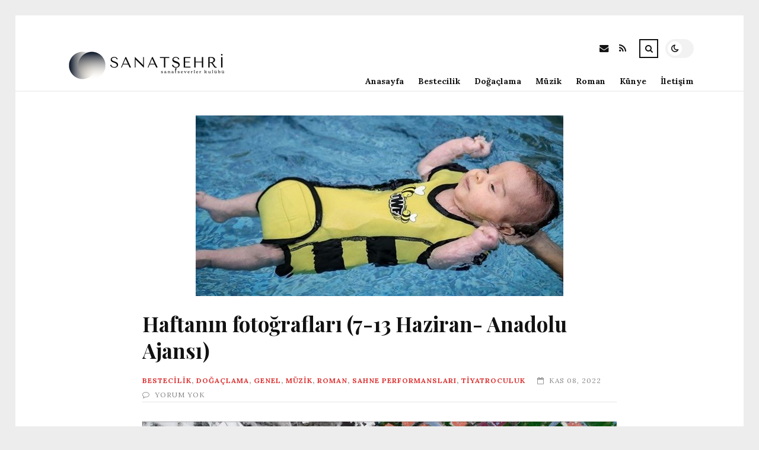

--- FILE ---
content_type: text/html; charset=UTF-8
request_url: https://sanatsehri.com/haftanin-fotograflari-7-13-haziran-anadolu-ajansi.html
body_size: 14767
content:
<!DOCTYPE html>
<html lang="tr">

<head>

	<meta charset="UTF-8" />
	<!-- Mobile Specific Metas -->
	<meta name="viewport" content="width=device-width, initial-scale=1, maximum-scale=5">

	<title>Haftanın fotoğrafları (7-13 Haziran- Anadolu Ajansı) &#8211; sanatsehri.com | Sanat Haberleri ve Paylaşımları</title>
<meta name='robots' content='max-image-preview:large' />
	<style>img:is([sizes="auto" i], [sizes^="auto," i]) { contain-intrinsic-size: 3000px 1500px }</style>
	<link rel='dns-prefetch' href='//fonts.googleapis.com' />
<link rel="alternate" type="application/rss+xml" title="sanatsehri.com | Sanat Haberleri ve Paylaşımları &raquo; akışı" href="https://sanatsehri.com/feed" />
<link rel="alternate" type="application/rss+xml" title="sanatsehri.com | Sanat Haberleri ve Paylaşımları &raquo; yorum akışı" href="https://sanatsehri.com/comments/feed" />
<link rel="alternate" type="application/rss+xml" title="sanatsehri.com | Sanat Haberleri ve Paylaşımları &raquo; Haftanın fotoğrafları (7-13 Haziran- Anadolu Ajansı) yorum akışı" href="https://sanatsehri.com/haftanin-fotograflari-7-13-haziran-anadolu-ajansi.html/feed" />
<script type="text/javascript">
/* <![CDATA[ */
window._wpemojiSettings = {"baseUrl":"https:\/\/s.w.org\/images\/core\/emoji\/16.0.1\/72x72\/","ext":".png","svgUrl":"https:\/\/s.w.org\/images\/core\/emoji\/16.0.1\/svg\/","svgExt":".svg","source":{"concatemoji":"https:\/\/sanatsehri.com\/wp-includes\/js\/wp-emoji-release.min.js?ver=6.8.3"}};
/*! This file is auto-generated */
!function(s,n){var o,i,e;function c(e){try{var t={supportTests:e,timestamp:(new Date).valueOf()};sessionStorage.setItem(o,JSON.stringify(t))}catch(e){}}function p(e,t,n){e.clearRect(0,0,e.canvas.width,e.canvas.height),e.fillText(t,0,0);var t=new Uint32Array(e.getImageData(0,0,e.canvas.width,e.canvas.height).data),a=(e.clearRect(0,0,e.canvas.width,e.canvas.height),e.fillText(n,0,0),new Uint32Array(e.getImageData(0,0,e.canvas.width,e.canvas.height).data));return t.every(function(e,t){return e===a[t]})}function u(e,t){e.clearRect(0,0,e.canvas.width,e.canvas.height),e.fillText(t,0,0);for(var n=e.getImageData(16,16,1,1),a=0;a<n.data.length;a++)if(0!==n.data[a])return!1;return!0}function f(e,t,n,a){switch(t){case"flag":return n(e,"\ud83c\udff3\ufe0f\u200d\u26a7\ufe0f","\ud83c\udff3\ufe0f\u200b\u26a7\ufe0f")?!1:!n(e,"\ud83c\udde8\ud83c\uddf6","\ud83c\udde8\u200b\ud83c\uddf6")&&!n(e,"\ud83c\udff4\udb40\udc67\udb40\udc62\udb40\udc65\udb40\udc6e\udb40\udc67\udb40\udc7f","\ud83c\udff4\u200b\udb40\udc67\u200b\udb40\udc62\u200b\udb40\udc65\u200b\udb40\udc6e\u200b\udb40\udc67\u200b\udb40\udc7f");case"emoji":return!a(e,"\ud83e\udedf")}return!1}function g(e,t,n,a){var r="undefined"!=typeof WorkerGlobalScope&&self instanceof WorkerGlobalScope?new OffscreenCanvas(300,150):s.createElement("canvas"),o=r.getContext("2d",{willReadFrequently:!0}),i=(o.textBaseline="top",o.font="600 32px Arial",{});return e.forEach(function(e){i[e]=t(o,e,n,a)}),i}function t(e){var t=s.createElement("script");t.src=e,t.defer=!0,s.head.appendChild(t)}"undefined"!=typeof Promise&&(o="wpEmojiSettingsSupports",i=["flag","emoji"],n.supports={everything:!0,everythingExceptFlag:!0},e=new Promise(function(e){s.addEventListener("DOMContentLoaded",e,{once:!0})}),new Promise(function(t){var n=function(){try{var e=JSON.parse(sessionStorage.getItem(o));if("object"==typeof e&&"number"==typeof e.timestamp&&(new Date).valueOf()<e.timestamp+604800&&"object"==typeof e.supportTests)return e.supportTests}catch(e){}return null}();if(!n){if("undefined"!=typeof Worker&&"undefined"!=typeof OffscreenCanvas&&"undefined"!=typeof URL&&URL.createObjectURL&&"undefined"!=typeof Blob)try{var e="postMessage("+g.toString()+"("+[JSON.stringify(i),f.toString(),p.toString(),u.toString()].join(",")+"));",a=new Blob([e],{type:"text/javascript"}),r=new Worker(URL.createObjectURL(a),{name:"wpTestEmojiSupports"});return void(r.onmessage=function(e){c(n=e.data),r.terminate(),t(n)})}catch(e){}c(n=g(i,f,p,u))}t(n)}).then(function(e){for(var t in e)n.supports[t]=e[t],n.supports.everything=n.supports.everything&&n.supports[t],"flag"!==t&&(n.supports.everythingExceptFlag=n.supports.everythingExceptFlag&&n.supports[t]);n.supports.everythingExceptFlag=n.supports.everythingExceptFlag&&!n.supports.flag,n.DOMReady=!1,n.readyCallback=function(){n.DOMReady=!0}}).then(function(){return e}).then(function(){var e;n.supports.everything||(n.readyCallback(),(e=n.source||{}).concatemoji?t(e.concatemoji):e.wpemoji&&e.twemoji&&(t(e.twemoji),t(e.wpemoji)))}))}((window,document),window._wpemojiSettings);
/* ]]> */
</script>
<style id='wp-emoji-styles-inline-css' type='text/css'>

	img.wp-smiley, img.emoji {
		display: inline !important;
		border: none !important;
		box-shadow: none !important;
		height: 1em !important;
		width: 1em !important;
		margin: 0 0.07em !important;
		vertical-align: -0.1em !important;
		background: none !important;
		padding: 0 !important;
	}
</style>
<link rel='stylesheet' id='wp-block-library-css' href='https://sanatsehri.com/wp-includes/css/dist/block-library/style.min.css?ver=6.8.3' type='text/css' media='all' />
<style id='classic-theme-styles-inline-css' type='text/css'>
/*! This file is auto-generated */
.wp-block-button__link{color:#fff;background-color:#32373c;border-radius:9999px;box-shadow:none;text-decoration:none;padding:calc(.667em + 2px) calc(1.333em + 2px);font-size:1.125em}.wp-block-file__button{background:#32373c;color:#fff;text-decoration:none}
</style>
<style id='global-styles-inline-css' type='text/css'>
:root{--wp--preset--aspect-ratio--square: 1;--wp--preset--aspect-ratio--4-3: 4/3;--wp--preset--aspect-ratio--3-4: 3/4;--wp--preset--aspect-ratio--3-2: 3/2;--wp--preset--aspect-ratio--2-3: 2/3;--wp--preset--aspect-ratio--16-9: 16/9;--wp--preset--aspect-ratio--9-16: 9/16;--wp--preset--color--black: #000000;--wp--preset--color--cyan-bluish-gray: #abb8c3;--wp--preset--color--white: #ffffff;--wp--preset--color--pale-pink: #f78da7;--wp--preset--color--vivid-red: #cf2e2e;--wp--preset--color--luminous-vivid-orange: #ff6900;--wp--preset--color--luminous-vivid-amber: #fcb900;--wp--preset--color--light-green-cyan: #7bdcb5;--wp--preset--color--vivid-green-cyan: #00d084;--wp--preset--color--pale-cyan-blue: #8ed1fc;--wp--preset--color--vivid-cyan-blue: #0693e3;--wp--preset--color--vivid-purple: #9b51e0;--wp--preset--gradient--vivid-cyan-blue-to-vivid-purple: linear-gradient(135deg,rgba(6,147,227,1) 0%,rgb(155,81,224) 100%);--wp--preset--gradient--light-green-cyan-to-vivid-green-cyan: linear-gradient(135deg,rgb(122,220,180) 0%,rgb(0,208,130) 100%);--wp--preset--gradient--luminous-vivid-amber-to-luminous-vivid-orange: linear-gradient(135deg,rgba(252,185,0,1) 0%,rgba(255,105,0,1) 100%);--wp--preset--gradient--luminous-vivid-orange-to-vivid-red: linear-gradient(135deg,rgba(255,105,0,1) 0%,rgb(207,46,46) 100%);--wp--preset--gradient--very-light-gray-to-cyan-bluish-gray: linear-gradient(135deg,rgb(238,238,238) 0%,rgb(169,184,195) 100%);--wp--preset--gradient--cool-to-warm-spectrum: linear-gradient(135deg,rgb(74,234,220) 0%,rgb(151,120,209) 20%,rgb(207,42,186) 40%,rgb(238,44,130) 60%,rgb(251,105,98) 80%,rgb(254,248,76) 100%);--wp--preset--gradient--blush-light-purple: linear-gradient(135deg,rgb(255,206,236) 0%,rgb(152,150,240) 100%);--wp--preset--gradient--blush-bordeaux: linear-gradient(135deg,rgb(254,205,165) 0%,rgb(254,45,45) 50%,rgb(107,0,62) 100%);--wp--preset--gradient--luminous-dusk: linear-gradient(135deg,rgb(255,203,112) 0%,rgb(199,81,192) 50%,rgb(65,88,208) 100%);--wp--preset--gradient--pale-ocean: linear-gradient(135deg,rgb(255,245,203) 0%,rgb(182,227,212) 50%,rgb(51,167,181) 100%);--wp--preset--gradient--electric-grass: linear-gradient(135deg,rgb(202,248,128) 0%,rgb(113,206,126) 100%);--wp--preset--gradient--midnight: linear-gradient(135deg,rgb(2,3,129) 0%,rgb(40,116,252) 100%);--wp--preset--font-size--small: 13px;--wp--preset--font-size--medium: 20px;--wp--preset--font-size--large: 36px;--wp--preset--font-size--x-large: 42px;--wp--preset--spacing--20: 0.44rem;--wp--preset--spacing--30: 0.67rem;--wp--preset--spacing--40: 1rem;--wp--preset--spacing--50: 1.5rem;--wp--preset--spacing--60: 2.25rem;--wp--preset--spacing--70: 3.38rem;--wp--preset--spacing--80: 5.06rem;--wp--preset--shadow--natural: 6px 6px 9px rgba(0, 0, 0, 0.2);--wp--preset--shadow--deep: 12px 12px 50px rgba(0, 0, 0, 0.4);--wp--preset--shadow--sharp: 6px 6px 0px rgba(0, 0, 0, 0.2);--wp--preset--shadow--outlined: 6px 6px 0px -3px rgba(255, 255, 255, 1), 6px 6px rgba(0, 0, 0, 1);--wp--preset--shadow--crisp: 6px 6px 0px rgba(0, 0, 0, 1);}:where(.is-layout-flex){gap: 0.5em;}:where(.is-layout-grid){gap: 0.5em;}body .is-layout-flex{display: flex;}.is-layout-flex{flex-wrap: wrap;align-items: center;}.is-layout-flex > :is(*, div){margin: 0;}body .is-layout-grid{display: grid;}.is-layout-grid > :is(*, div){margin: 0;}:where(.wp-block-columns.is-layout-flex){gap: 2em;}:where(.wp-block-columns.is-layout-grid){gap: 2em;}:where(.wp-block-post-template.is-layout-flex){gap: 1.25em;}:where(.wp-block-post-template.is-layout-grid){gap: 1.25em;}.has-black-color{color: var(--wp--preset--color--black) !important;}.has-cyan-bluish-gray-color{color: var(--wp--preset--color--cyan-bluish-gray) !important;}.has-white-color{color: var(--wp--preset--color--white) !important;}.has-pale-pink-color{color: var(--wp--preset--color--pale-pink) !important;}.has-vivid-red-color{color: var(--wp--preset--color--vivid-red) !important;}.has-luminous-vivid-orange-color{color: var(--wp--preset--color--luminous-vivid-orange) !important;}.has-luminous-vivid-amber-color{color: var(--wp--preset--color--luminous-vivid-amber) !important;}.has-light-green-cyan-color{color: var(--wp--preset--color--light-green-cyan) !important;}.has-vivid-green-cyan-color{color: var(--wp--preset--color--vivid-green-cyan) !important;}.has-pale-cyan-blue-color{color: var(--wp--preset--color--pale-cyan-blue) !important;}.has-vivid-cyan-blue-color{color: var(--wp--preset--color--vivid-cyan-blue) !important;}.has-vivid-purple-color{color: var(--wp--preset--color--vivid-purple) !important;}.has-black-background-color{background-color: var(--wp--preset--color--black) !important;}.has-cyan-bluish-gray-background-color{background-color: var(--wp--preset--color--cyan-bluish-gray) !important;}.has-white-background-color{background-color: var(--wp--preset--color--white) !important;}.has-pale-pink-background-color{background-color: var(--wp--preset--color--pale-pink) !important;}.has-vivid-red-background-color{background-color: var(--wp--preset--color--vivid-red) !important;}.has-luminous-vivid-orange-background-color{background-color: var(--wp--preset--color--luminous-vivid-orange) !important;}.has-luminous-vivid-amber-background-color{background-color: var(--wp--preset--color--luminous-vivid-amber) !important;}.has-light-green-cyan-background-color{background-color: var(--wp--preset--color--light-green-cyan) !important;}.has-vivid-green-cyan-background-color{background-color: var(--wp--preset--color--vivid-green-cyan) !important;}.has-pale-cyan-blue-background-color{background-color: var(--wp--preset--color--pale-cyan-blue) !important;}.has-vivid-cyan-blue-background-color{background-color: var(--wp--preset--color--vivid-cyan-blue) !important;}.has-vivid-purple-background-color{background-color: var(--wp--preset--color--vivid-purple) !important;}.has-black-border-color{border-color: var(--wp--preset--color--black) !important;}.has-cyan-bluish-gray-border-color{border-color: var(--wp--preset--color--cyan-bluish-gray) !important;}.has-white-border-color{border-color: var(--wp--preset--color--white) !important;}.has-pale-pink-border-color{border-color: var(--wp--preset--color--pale-pink) !important;}.has-vivid-red-border-color{border-color: var(--wp--preset--color--vivid-red) !important;}.has-luminous-vivid-orange-border-color{border-color: var(--wp--preset--color--luminous-vivid-orange) !important;}.has-luminous-vivid-amber-border-color{border-color: var(--wp--preset--color--luminous-vivid-amber) !important;}.has-light-green-cyan-border-color{border-color: var(--wp--preset--color--light-green-cyan) !important;}.has-vivid-green-cyan-border-color{border-color: var(--wp--preset--color--vivid-green-cyan) !important;}.has-pale-cyan-blue-border-color{border-color: var(--wp--preset--color--pale-cyan-blue) !important;}.has-vivid-cyan-blue-border-color{border-color: var(--wp--preset--color--vivid-cyan-blue) !important;}.has-vivid-purple-border-color{border-color: var(--wp--preset--color--vivid-purple) !important;}.has-vivid-cyan-blue-to-vivid-purple-gradient-background{background: var(--wp--preset--gradient--vivid-cyan-blue-to-vivid-purple) !important;}.has-light-green-cyan-to-vivid-green-cyan-gradient-background{background: var(--wp--preset--gradient--light-green-cyan-to-vivid-green-cyan) !important;}.has-luminous-vivid-amber-to-luminous-vivid-orange-gradient-background{background: var(--wp--preset--gradient--luminous-vivid-amber-to-luminous-vivid-orange) !important;}.has-luminous-vivid-orange-to-vivid-red-gradient-background{background: var(--wp--preset--gradient--luminous-vivid-orange-to-vivid-red) !important;}.has-very-light-gray-to-cyan-bluish-gray-gradient-background{background: var(--wp--preset--gradient--very-light-gray-to-cyan-bluish-gray) !important;}.has-cool-to-warm-spectrum-gradient-background{background: var(--wp--preset--gradient--cool-to-warm-spectrum) !important;}.has-blush-light-purple-gradient-background{background: var(--wp--preset--gradient--blush-light-purple) !important;}.has-blush-bordeaux-gradient-background{background: var(--wp--preset--gradient--blush-bordeaux) !important;}.has-luminous-dusk-gradient-background{background: var(--wp--preset--gradient--luminous-dusk) !important;}.has-pale-ocean-gradient-background{background: var(--wp--preset--gradient--pale-ocean) !important;}.has-electric-grass-gradient-background{background: var(--wp--preset--gradient--electric-grass) !important;}.has-midnight-gradient-background{background: var(--wp--preset--gradient--midnight) !important;}.has-small-font-size{font-size: var(--wp--preset--font-size--small) !important;}.has-medium-font-size{font-size: var(--wp--preset--font-size--medium) !important;}.has-large-font-size{font-size: var(--wp--preset--font-size--large) !important;}.has-x-large-font-size{font-size: var(--wp--preset--font-size--x-large) !important;}
:where(.wp-block-post-template.is-layout-flex){gap: 1.25em;}:where(.wp-block-post-template.is-layout-grid){gap: 1.25em;}
:where(.wp-block-columns.is-layout-flex){gap: 2em;}:where(.wp-block-columns.is-layout-grid){gap: 2em;}
:root :where(.wp-block-pullquote){font-size: 1.5em;line-height: 1.6;}
</style>
<link rel='stylesheet' id='font-awesome-css' href='https://sanatsehri.com/wp-content/themes/tulip/css/font-awesome.min.css?ver=4.7.0' type='text/css' media='all' />
<link rel='stylesheet' id='owl-carousel-css' href='https://sanatsehri.com/wp-content/themes/tulip/css/owl.carousel.min.css?ver=2.3.4' type='text/css' media='all' />
<link rel='stylesheet' id='tulip-google-fonts-css' href='https://fonts.googleapis.com/css2?family=Lora:ital,wght@0,400;0,700;1,400;1,700&#038;family=Playfair+Display:ital,wght@0,400;0,700;1,400;1,700&#038;display=swap' type='text/css' media='all' />
<link rel='stylesheet' id='tulip-style-css' href='https://sanatsehri.com/wp-content/themes/tulip/style.css?ver=6.8.3' type='text/css' media='all' />
<style id='tulip-style-inline-css' type='text/css'>

	:root {
		--fl-body-font-size: 14px;
		--fl-body-font: "Lora", "Times New Roman", serif;
		--fl-headings-font: "Playfair Display", "Times New Roman", serif;
		--fl-headings-font-weight: 700;

	    --fl-accent-color: #dd3333;
	    --fl-body-background: #ededed;
	    --fl-blog-background: #ffffff;
	    --fl-body-color: #444444;
	    --fl-headings-color: #121212;
	    --fl-meta-color: #888888;
	    --fl-button-background: #121212;
	    --fl-box-background: #f5f5f5;
	    --fl-box-color: #121212;

	    --fl-header-background: #ffffff;
	    --fl-header-color: #121212;
	    --fl-submenu-background: #ffffff;
	    --fl-submenu-color: #121212;

		--fl-footer-background: #f5f5f5;
		--fl-footer-color: #444444;
		--fl-footer-headings-color: #121212;
		--fl-copyright-background: #121212;
		--fl-copyright-color: #ffffff;

	    --fl-input-background: #ffffff;

	    --fl-widgets-border-color: rgba(128,128,128,0.1);		    
	    --fl-footer-widgets-border-color: rgba(128,128,128,0.1);		    

	    --fl-overlay-background: rgba(255,255,255,0.7);
	    --fl-overlay-background-hover: rgba(255,255,255,0.95);
	}

	
		[data-theme="dark"] {
		    --fl-body-background: #121212;
		    --fl-blog-background: #1e1e1e;
		    --fl-body-color: #aaaaaa;
		    --fl-headings-color: #ffffff;
		    --fl-meta-color: #777777;		    
		    --fl-button-background: #2c2c2c;
		    --fl-box-background: #222222;
		    --fl-box-color: #ffffff;

		    --fl-header-background: #1e1e1e;
		    --fl-header-color: #ffffff;
		    --fl-submenu-background: #222222;
		    --fl-submenu-color: #ffffff;

		    --fl-footer-background: #222222;
			--fl-footer-color: #aaaaaa;
			--fl-footer-headings-color: #ffffff;
			--fl-copyright-background: #2c2c2c;
			--fl-copyright-color: #ffffff;

		    --fl-input-background: #121212;

		    --fl-widgets-border-color: #252525;
		    --fl-footer-widgets-border-color: #333333;

		    --fl-overlay-background: rgba(30,30,30,0.7);
		    --fl-overlay-background-hover: rgba(30,30,30,0.95);
		}
	
</style>
<script type="text/javascript" src="https://sanatsehri.com/wp-includes/js/jquery/jquery.min.js?ver=3.7.1" id="jquery-core-js"></script>
<script type="text/javascript" src="https://sanatsehri.com/wp-includes/js/jquery/jquery-migrate.min.js?ver=3.4.1" id="jquery-migrate-js"></script>
<link rel="https://api.w.org/" href="https://sanatsehri.com/wp-json/" /><link rel="alternate" title="JSON" type="application/json" href="https://sanatsehri.com/wp-json/wp/v2/posts/2881" /><link rel="EditURI" type="application/rsd+xml" title="RSD" href="https://sanatsehri.com/xmlrpc.php?rsd" />
<meta name="generator" content="WordPress 6.8.3" />
<link rel="canonical" href="https://sanatsehri.com/haftanin-fotograflari-7-13-haziran-anadolu-ajansi.html" />
<link rel='shortlink' href='https://sanatsehri.com/?p=2881' />
<link rel="alternate" title="oEmbed (JSON)" type="application/json+oembed" href="https://sanatsehri.com/wp-json/oembed/1.0/embed?url=https%3A%2F%2Fsanatsehri.com%2Fhaftanin-fotograflari-7-13-haziran-anadolu-ajansi.html" />
<link rel="alternate" title="oEmbed (XML)" type="text/xml+oembed" href="https://sanatsehri.com/wp-json/oembed/1.0/embed?url=https%3A%2F%2Fsanatsehri.com%2Fhaftanin-fotograflari-7-13-haziran-anadolu-ajansi.html&#038;format=xml" />
        <script type="text/javascript">
            const userPrefersDark = window.matchMedia && window.matchMedia('(prefers-color-scheme: dark)').matches;
            if ( document.cookie.indexOf('tulip_color_theme=dark') > -1 || (userPrefersDark && document.cookie.indexOf('tulip_color_theme=light') === -1) ) {
                document.documentElement.setAttribute('data-theme', 'dark');
                document.addEventListener("DOMContentLoaded", function() {
                    document.getElementById('fl-darkmode').checked = true;
                });
            }
        </script>
        <link rel="icon" href="https://sanatsehri.com/wp-content/uploads/2022/08/cropped-3-32x32.png" sizes="32x32" />
<link rel="icon" href="https://sanatsehri.com/wp-content/uploads/2022/08/cropped-3-192x192.png" sizes="192x192" />
<link rel="apple-touch-icon" href="https://sanatsehri.com/wp-content/uploads/2022/08/cropped-3-180x180.png" />
<meta name="msapplication-TileImage" content="https://sanatsehri.com/wp-content/uploads/2022/08/cropped-3-270x270.png" />

</head>
<body class="wp-singular post-template-default single single-post postid-2881 single-format-standard wp-embed-responsive wp-theme-tulip">

	
	<div id="fl-blog-container">
		
		<!-- Header -->
		<header id="fl-header">
			<div class="fl-flex fl-container">
			    <div id="fl-logo">
				    				        <a href='https://sanatsehri.com/' title='sanatsehri.com | Sanat Haberleri ve Paylaşımları' rel='home'>

				        	<img class="light-logo" src="https://sanatsehri.com/wp-content/uploads/2022/08/1-2.png" alt="sanatsehri.com | Sanat Haberleri ve Paylaşımları" width="280" height="63"><img class="dark-logo" src="https://sanatsehri.com/wp-content/uploads/2022/08/2-2.png" alt="sanatsehri.com | Sanat Haberleri ve Paylaşımları" width="280" height="63">				        </a>
									</div>
				<div id="fl-navigation" class="fl-flex">
					<div id="fl-top-bar">

												    <label class="fl-theme-switch" for="fl-darkmode">
						        <input type="checkbox" id="fl-darkmode">
						        <div class="slider"></div>
							</label>
							
							<div class="search">
								<div class="search-icon">
									<i class="fa fa-search"></i>
									<i class="fa fa-times"></i>
								</div>
								<form role="search" method="get" class="searchform" action="https://sanatsehri.com/">
    <input class="search-input" type="text" value="" placeholder="Arama yap..." name="s" />
</form>							</div>
						<div class="social-icons">













  
    <a href="mailto:bsiteler4@gmail.com" target="_blank"><i class="fa fa-envelope"></i><span>E-mail</span></a>

  
    <a href="https://sanatsehri.com/feed" target="_blank"><i class="fa fa-rss"></i><span>RSS</span></a>

</div>					</div>
					<div id="fl-header-menu">						
						<div class="menu-ana-menu-container"><ul id="menu-ana-menu" class="menu"><li id="menu-item-6299" class="menu-item menu-item-type-custom menu-item-object-custom menu-item-home menu-item-6299"><a href="https://sanatsehri.com">Anasayfa</a></li>
<li id="menu-item-2707" class="menu-item menu-item-type-taxonomy menu-item-object-category current-post-ancestor current-menu-parent current-post-parent menu-item-2707"><a href="https://sanatsehri.com/kategori/bestecilik">Bestecilik</a></li>
<li id="menu-item-2708" class="menu-item menu-item-type-taxonomy menu-item-object-category current-post-ancestor current-menu-parent current-post-parent menu-item-2708"><a href="https://sanatsehri.com/kategori/dogaclama">Doğaçlama</a></li>
<li id="menu-item-2709" class="menu-item menu-item-type-taxonomy menu-item-object-category current-post-ancestor current-menu-parent current-post-parent menu-item-2709"><a href="https://sanatsehri.com/kategori/muzik">Müzik</a></li>
<li id="menu-item-2710" class="menu-item menu-item-type-taxonomy menu-item-object-category current-post-ancestor current-menu-parent current-post-parent menu-item-2710"><a href="https://sanatsehri.com/kategori/roman">Roman</a></li>
<li id="menu-item-6305" class="menu-item menu-item-type-post_type menu-item-object-page menu-item-6305"><a href="https://sanatsehri.com/kunye">Künye</a></li>
<li id="menu-item-6306" class="menu-item menu-item-type-post_type menu-item-object-page menu-item-6306"><a href="https://sanatsehri.com/iletisim">İletişim</a></li>
</ul></div>						
					</div>
				</div>
				<div id="fl-mobile-menu">
					<span>
						Menu						<i class="fa fa-navicon fa-lg"></i>
					</span>
				</div>
			</div>
		</header>
<div id="fl-content" class="fl-flex fl-container">
	<div id="fl-blogposts" class="fl-full-width">

		
		<article id="post-2881" class="fl-article post-2881 post type-post status-publish format-standard has-post-thumbnail hentry category-bestecilik category-dogaclama category-genel category-muzik category-roman category-sahne-performanslari category-tiyatroculuk">
            <div class="fl-picture"><img width="620" height="305" src="https://sanatsehri.com/wp-content/uploads/2022/11/haftanin-fotograflari-7-13-haziran-anadolu-ajansi-Nf6Y5dtO.jpg" class="attachment-tulip_full_thumb size-tulip_full_thumb wp-post-image" alt="" decoding="async" fetchpriority="high" srcset="https://sanatsehri.com/wp-content/uploads/2022/11/haftanin-fotograflari-7-13-haziran-anadolu-ajansi-Nf6Y5dtO.jpg 620w, https://sanatsehri.com/wp-content/uploads/2022/11/haftanin-fotograflari-7-13-haziran-anadolu-ajansi-Nf6Y5dtO-300x148.jpg 300w" sizes="(max-width: 620px) 100vw, 620px" /></div>            <div class="fl-post-header">
                <h1 class="title">Haftanın fotoğrafları (7-13 Haziran- Anadolu Ajansı)</h1>

                <span class="fl-meta category"><a href="https://sanatsehri.com/kategori/bestecilik" rel="category tag">Bestecilik</a>, <a href="https://sanatsehri.com/kategori/dogaclama" rel="category tag">Doğaçlama</a>, <a href="https://sanatsehri.com/kategori/genel" rel="category tag">Genel</a>, <a href="https://sanatsehri.com/kategori/muzik" rel="category tag">Müzik</a>, <a href="https://sanatsehri.com/kategori/roman" rel="category tag">Roman</a>, <a href="https://sanatsehri.com/kategori/sahne-performanslari" rel="category tag">Sahne Performansları</a>, <a href="https://sanatsehri.com/kategori/tiyatroculuk" rel="category tag">Tiyatroculuk</a></span>

                
                                <span class="fl-meta"><i class="fa fa-calendar-o"></i>Kas 08, 2022</span>
                
                                        <span class="fl-meta"><i class="fa fa-comment-o"></i><a href="https://sanatsehri.com/haftanin-fotograflari-7-13-haziran-anadolu-ajansi.html#respond">Yorum Yok</a></span>
                                </div>

            <div class="fl-post-content clearfix">               
                <figure> <img decoding="async" src="https://cdn1.ntv.com.tr/gorsel/sanat/haftanin-fotograflari-7-13-haziran-anadolu-ajansi/,b_YwruZjwEGPnuGb3UcXzg.jpg?w=960&#038;mode=max&#038;v=20190615093302680"/> </figure>
<div>
<p>Türkiye&#8217;nin farklı coğrafyalarından Anadolu Ajansı (AA) foto muhabirlerince çekilen kuş bakışı fotoğraflarda hem kış hem de yaz mevsimi birebir karede yansıtıldı. Bir yarısı kar, öbür yarısı yemyeşil bahar ve yaz görüntülerinden oluşan fotoğraflarda Türkiye&#8217;nin doğusundan batısına, kuzeyinden güneyine Özellikle orman ve yollardaki mevsimsel değişiklikler göze çarpıyor. Kayseri&#8217;deki Erciyes Kayak Merkezi yolu Hisarcık mevkiindeki virajlar da farklı mevsimlerdeki imajıyla dikkat çekiyor. ( Sercan Küçükşahin &#8211; Anadolu Ajansı )</p>
</p></div>
<figure> <img decoding="async" src="https://cdn1.ntv.com.tr/gorsel/sanat/haftanin-fotograflari-7-13-haziran-anadolu-ajansi/,twMpA5tD1UOur3nJ86GimA.jpg?w=960&#038;mode=max&#038;v=20190615093302680"/> </figure>
<div>
<p>Şehit Teğmen Caner Gönyeli 2019 Arama Kurtarma Tatbikatı, deniz safhasında gerçekleştirilen arama kurtarma çalışmalarının akabinde muvaffakiyetle tamamlandı. Senaryo icabı, Dipkarpaz&#8217;ın 13 mil açığında KKTC kara suları dışında, Türkiye arama kurtarma bölgesi içindeki kuru yük gemisi ile ticari yatın çarpışması sonucu yaşanan kazaya müdahale edildi. ( Emin Sansar &#8211; Anadolu Ajansı )</p>
</p></div>
<figure> <img decoding="async" src="https://cdn1.ntv.com.tr/gorsel/sanat/haftanin-fotograflari-7-13-haziran-anadolu-ajansi/,xlO9K-e35EaKtcBKS6AlYw.jpg?w=960&#038;mode=max&#038;v=20190615093302680"/> </figure>
<div>
<p>Konya&#8217;da, Bahri Dağdaş Milletlerarası Ziraî Araştırma Enstitüsünce geliştirilen kuraklığa sağlam, yüksek verimli ve kaliteli yerli buğday çeşitlerinin tanıtımı yapıldı. ( Abdullah Coşkun &#8211; Anadolu Ajansı )</p>
</p></div>
<figure> <img decoding="async" src="https://cdn1.ntv.com.tr/gorsel/sanat/haftanin-fotograflari-7-13-haziran-anadolu-ajansi/,_G7P8KCz8kiDGK-5R3qKKQ.jpg?w=960&#038;mode=max&#038;v=20190615093302680"/> </figure>
<div>
<p>Dünyanın en Aka mozaik müzelerinden olan, &#8220;Çingene Kızı&#8221; mozaiğiyle Ünlü Gaziantep Zeugma Mozaik Müzesi&#8217;ni 9 günlük bayram talili sürecinde 22 bin 788 şahıs ziyaret etti. ( Kerem Kocalar &#8211; Anadolu Ajansı )</p>
</p></div>
<figure> <img decoding="async" src="https://cdn1.ntv.com.tr/gorsel/sanat/haftanin-fotograflari-7-13-haziran-anadolu-ajansi/,trjtNkgPvECkHSev29svBA.jpg?w=960&#038;mode=max&#038;v=20190615093302680"/> </figure>
<div>
<p>Türkiye ve Azerbaycan kara Kuvvetleri unsurlarınca müşterek düzenlenen fiili atışlı Sarsılmaz Kardeşlik 2019 Tatbikatı&#8217;nın &#8220;Seçkin Gözlemci Günü&#8221; gerçekleştirildi. ( Arif Akdoğan &#8211; Anadolu Ajansı )</p>
</p></div>
<figure> <img decoding="async" src="https://cdn1.ntv.com.tr/gorsel/sanat/haftanin-fotograflari-7-13-haziran-anadolu-ajansi/,4Z7dAqnFSkqIJDcrgyRE9A.jpg?w=960&#038;mode=max&#038;v=20190615093302680"/> </figure>
<div>
<p>Şehit Teğmen Caner Gönyeli 2019 Arama Kurtarma Tatbikatı, deniz safhasında gerçekleştirilen arama kurtarma çalışmalarının akabinde muvaffakiyetle tamamlandı. Senaryo icabı, Dipkarpaz&#8217;ın 13 mil açığında KKTC kara suları dışında, Türkiye arama kurtarma bölgesi içindeki kuru yük gemisi ile ticari yatın çarpışması sonucu yaşanan kazaya müdahale edildi. ( Emin Sansar &#8211; Anadolu Ajansı )</p>
</p></div>
<figure> <img decoding="async" src="https://cdn1.ntv.com.tr/gorsel/sanat/haftanin-fotograflari-7-13-haziran-anadolu-ajansi/,Kp6MkI882UantG0Z48lNsg.jpg?w=960&#038;mode=max&#038;v=20190615093302680"/> </figure>
<div>
<p>Ege Bölgesi&#8217;nin Değerli turizm merkezlerinden Aydın&#8217;ın Didim ilçesinde gün batımında oluşan kızıllık hoş imaj oluşturdu. ( Ferdi Uzun &#8211; Anadolu Ajansı )</p>
</p></div>
<figure> <img decoding="async" src="https://cdn1.ntv.com.tr/gorsel/sanat/haftanin-fotograflari-7-13-haziran-anadolu-ajansi/,bbf8q_CK0kWm0x1v9UKNNw.jpg?w=960&#038;mode=max&#038;v=20190615093302680"/> </figure>
<div>
<p>Rusya&#8217;nın başşehri Moskova&#8217;da Bolşoy Tiyatrosu&#8217;nda &#8221;Gabrielle Chanel&#8221; isimli balenin provası yapıldı. ( Sefa Karacan &#8211; Anadolu Ajansı )</p>
</p></div>
<figure> <img decoding="async" src="https://cdn1.ntv.com.tr/gorsel/sanat/haftanin-fotograflari-7-13-haziran-anadolu-ajansi/,5fCbeQaz3U6YqhRJyOXwtA.jpg?w=960&#038;mode=max&#038;v=20190615093302680"/> </figure>
<div>
<p>Tüylerinin renkleriyle dikkat çeken ve göçmen kuşlar sınıfında yer Meydan arı kuşu, Mayıs-Ağustos ayları ortasında Türkiye&#8217;deki sulak alanlarda konaklıyor. Rengarenk tüyleri ile İlgi çeken arı kuşu başta arı olmak üzere uçan böceklerle besleniyor. Arı kuşları killi ve toprak duvarlar üzerine delik açarak yuvalarını kuruyor. ( Mahmut Serdar Alakuş &#8211; Anadolu Ajansı )</p>
</p></div>
<figure> <img decoding="async" src="https://cdn1.ntv.com.tr/gorsel/sanat/haftanin-fotograflari-7-13-haziran-anadolu-ajansi/,uoOWOLzTUkGhtYPGYuIVXg.jpg?w=960&#038;mode=max&#038;v=20190615093302680"/> </figure>
<div>
<p>Amasya Genelgesi ile ulusal Gayret&#8217;in 100. yılı aktiflikleri kapsamında Türk Hava Kuvvetlerine bağlı akrobasi timi Türk Yıldızları ve SOLOTÜRK, Amasya semalarında şov uçuşu yaptı. ( Cihan Okur &#8211; Anadolu Ajansı )</p>
</p></div>
<figure> <img decoding="async" src="https://cdn1.ntv.com.tr/gorsel/sanat/haftanin-fotograflari-7-13-haziran-anadolu-ajansi/,-DasjA8dIk-rG16FxezqBw.jpg?w=960&#038;mode=max&#038;v=20190615093302680"/> </figure>
<div>
<p>Van&#8217;ın Çatak ilçesinde geçimini tarım ve hayvancılıkla sağlayan vatandaşlar vakitlerinin Aka kısmını çiçeklerle kaplı yaylalarda geçiriyor. Kimi vatandaşlar Beygir sırtında yerlerine gidiyor. ( Ali İhsan Öztürk &#8211; Anadolu Ajansı )</p>
</p></div>
<figure> <img decoding="async" src="https://cdn1.ntv.com.tr/gorsel/sanat/haftanin-fotograflari-7-13-haziran-anadolu-ajansi/,DTBhX_jf00ulgVjOPFwLuw.jpg?w=960&#038;mode=max&#038;v=20190615093302680"/> </figure>
<div>
<p>Dünyanın en düzgün yamaç paraşütü merkezleri ortasında gösterilen Muğla&#8217;nın Fethiye ilçesindeki Babadağ Hava Sporları ve Rekreasyon Merkezi, Ramazan Bayramı tatilinde ağır İlgi gördü. Babadağ&#8217;da, 9 günde 7 bin 421 şahıs yamaç paraşütüyle uçuş gerçekleştirdi. ( Ali İstek Akkır &#8211; Anadolu Ajansı )</p>
</p></div>
<figure> <img decoding="async" src="https://cdn1.ntv.com.tr/gorsel/sanat/haftanin-fotograflari-7-13-haziran-anadolu-ajansi/,rP-Utga9vECqGwkTPCeQ9w.jpg?w=960&#038;mode=max&#038;v=20190615093302680"/> </figure>
<div>
<p>Kuş varlığı tarafından Türkiye&#8217;nin en Güçlü gölleri ortasında yer Meydan Tuz Gölü, her Yıl binlerce flamingoya mesken sahipliği yapıyor. Gölde geçen Yıl dünyaya gelen 12 bin 746 flamingo, gelişim devirlerini sağlıklı olarak tamamlayıp yetişkin bireyler ortasına karıştı. ( Murat Öner Taş &#8211; Anadolu Ajansı )</p>
</p></div>
<figure> <img decoding="async" src="https://cdn1.ntv.com.tr/gorsel/sanat/haftanin-fotograflari-7-13-haziran-anadolu-ajansi/,EyMmMqHhEkKr9x_SSEg-2Q.jpg?w=960&#038;mode=max&#038;v=20190615093302680"/> </figure>
<div>
<p>Türkiye A ulusal Futbol Grubu, Fransa ile 2020 Avrupa Futbol Şampiyonası elemeleri H Kümesi&#8217;nde, Konya Büyükşehir Belediye Stadyumu’nda karşılaştı. Bir durumda, Türkiye ulusal Kadro oyuncusu Mahmut Tekdemir (14) ile Fransa ulusal Ekip oyuncusu Kingsley Koman (11) gayret etti. ( Abdullah Coşkun &#8211; Anadolu Ajansı )</p>
</p></div>
<figure> <img decoding="async" src="https://cdn1.ntv.com.tr/gorsel/sanat/haftanin-fotograflari-7-13-haziran-anadolu-ajansi/,Wue_b2PqyUqgR2NKQXL7mg.jpg?w=960&#038;mode=max&#038;v=20190615093302680"/> </figure>
<div>
<p>Ankara semalarında gece saatlerinde beliren Ay, Cumhurbaşkanlığı Külliyesi ile Bir arada farklı imajlar oluşturdu. ( Ali Balıkçı &#8211; Anadolu Ajansı )</p>
</p></div>
<figure> <img decoding="async" src="https://cdn1.ntv.com.tr/gorsel/sanat/haftanin-fotograflari-7-13-haziran-anadolu-ajansi/,GNPfY80m7UmdArJTOJ0_bQ.jpg?w=960&#038;mode=max&#038;v=20190615093302680"/> </figure>
<div>
<p>Antalya&#8217;da düzenlenen ve boya şenliği olarak bilinen &#8220;Dream of Color Fest&#8221;te iştirakçiler birbirlerinin üzerine boya atarak eğlendi. Muratpaşa ilçesindeki Lara Kıyısı 2 No&#8217;lu plajda düzenlenen aktifliğe, ortalarında yabancı turistlerin de bulunduğu yaklaşık 7 bin şahıs katıldı. ( Mustafa Çiftçi &#8211; Anadolu Ajansı )</p>
</p></div>
<figure> <img decoding="async" src="https://cdn1.ntv.com.tr/gorsel/sanat/haftanin-fotograflari-7-13-haziran-anadolu-ajansi/,VjSoikYSpUCXXYXJ1yh_Aw.jpg?w=960&#038;mode=max&#038;v=20190615093302680"/> </figure>
<div>
<p>Tarım ve Orman Bakanlığının, artan süne popülasyonuna karşı başlattığı uğraş kapsamında Ankara&#8217;da ilaçlama gerçekleştirildi. tarım ve Orman Bakanı Bekir Pakdemirli&#8217;nin 81 Vilayet müdürlüğüne süneyle uğraş konusunda gönderdiği genelgenin akabinde çalışmalar ağırlaştırıldı. Hububatın kalitesinde ve randımanında kayba yol açan süne zararlısının popülasyonunun arttığı yerlerde ilaçlama çalışmalarına tartı verildi. ( Mustafa Kamacı &#8211; Anadolu Ajansı )</p>
</p></div>
<figure> <img decoding="async" src="https://cdn1.ntv.com.tr/gorsel/sanat/haftanin-fotograflari-7-13-haziran-anadolu-ajansi/,WwO71EzYOEGYYphhX4zb3g.jpg?w=960&#038;mode=max&#038;v=20190615093302680"/> </figure>
<div>
<p>Zihinsel ve bedensel yeteneklerine katkı sağlayan, istikrar ve uyum gelişimini Olumlu etkilediği belirten yüzme, çocukları 5 yıllık eğitimle birlikte &#8220;çelik&#8221; üzere yapıyor. ( Sergen Sezgin &#8211; Anadolu Ajansı )</p>
</p></div>
<figure> <img decoding="async" src="https://cdn1.ntv.com.tr/gorsel/sanat/haftanin-fotograflari-7-13-haziran-anadolu-ajansi/,PJkj5FEjJkiALEF05UBwjQ.jpg?w=960&#038;mode=max&#038;v=20190615093302680"/> </figure>
<div>
<p>Türkiye&#8217;nin en yüksek yerleşim ünitelerinden olan ve kış mevsiminin uzun sürdüğü 2 bin 200 rakımlı Kars&#8217;ın Sarıkamış ilçesi haziran ayında canlanan doğasıyla eşsiz hoşluklara büründü. Sarıçam ormanlarıyla çevrili, doğal hoşlukları ve yaban hayatının yanı Dizi 2 bin 500 rakımlı Sulu Dere, Acısu ve Keklik Vadisi&#8217;nde açan laleler ile sarı, beyaz, mor renkteki çiçekler, renk cümbüşü oluşturdu. ( Hüseyin Demirci &#8211; Anadolu Ajansı )</p>
</p></div>
<figure> <img decoding="async" src="https://cdn1.ntv.com.tr/gorsel/sanat/haftanin-fotograflari-7-13-haziran-anadolu-ajansi/,aS0f3C2Sfk-TSs4V5TkYGA.jpg?w=960&#038;mode=max&#038;v=20190615093302680"/> </figure>
<div>
<p>Real Madrid Kulübü, İngiltere’nin Chelsea kulübünden transfer ettiği Belçikalı futbolcu Eden Hazard’ı, Madrid&#8217;deki Santiago Bernabeu Stadı&#8217;nda düzenlenen Merasim ile basına ve taraftarlara tanıttı. ( Burak Akbulut &#8211; Anadolu Ajansı )</p>
</p></div>
<figure> <img decoding="async" src="https://cdn1.ntv.com.tr/gorsel/sanat/haftanin-fotograflari-7-13-haziran-anadolu-ajansi/,V-A32aWfxUqvqa94IrK_Dw.jpg?w=960&#038;mode=max&#038;v=20190615093302680"/> </figure>
<div>
<p>&#8220;Batı Karadeniz&#8217;in incisi&#8221; olarak isimlendirilen 38 kilometre Kıyı şeridine sahip Düzce&#8217;nin Akçakoca ilçesi eşsiz görünümüyle, dünyaevine giren çiftlerin Özel anlarını ölümsüzleştiren düğün fotoğrafçılarının doğal stüdyosu haline geldi. Akşam saatlerinde kumsala inen gelin ve damadın gün batımına kadar çekimleri yapılırken, Özellikle denizde çekilen fotoğraflar toplumsal medyada zevk alıyor. ( Ömer Ürer &#8211; Anadolu Ajansı )</p>
</p></div>
<figure> <img decoding="async" src="https://cdn1.ntv.com.tr/gorsel/sanat/haftanin-fotograflari-7-13-haziran-anadolu-ajansi/,-IWqTDOyKkmyEGjYGZZLsQ.jpg?w=960&#038;mode=max&#038;v=20190615093302680"/> </figure>
<div>
<p>İsrail sonu yakınlarında Gazze&#8217;nin güneyindeki Han Yunus kentine bağlı Huzaa beldesinde 5 Filistinli bayan, yer aldıkları tarım projesiyle hem işsiz eşlerine takviye oluyor hem de toplumun bayana olan bakışını değiştiriyor. Gazzeli bayanlar, bütün zorluklara Karşın 10 dönümlük toprakta farklı Çeşit patates yetiştirmeyi başardı. ( Mustafa Hassona &#8211; Anadolu Ajansı )</p>
</p></div>
<figure> <img decoding="async" src="https://cdn1.ntv.com.tr/gorsel/sanat/haftanin-fotograflari-7-13-haziran-anadolu-ajansi/,ZEyrP-3DIkOKhid3-7r1xw.jpg?w=960&#038;mode=max&#038;v=20190615093302680"/> </figure>
<div>
<p>İstanbul güvenlik Müdürlüğü&#8217;ne bağlı takımlar, mesuliyet bölgesinde bulunan karayolları üzerinde helikopter takviyeli trafik kontrolü gerçekleştirdi. Uygulamada, ihlal yapan şoförler havadan tespit edilerek yer takımlarına bildirildi. Bu çerçevede, kural ihlali yapan araçlar durdurularak ceza uygulandı. ( Muhammed Enes Yıldırım &#8211; Anadolu Ajansı )</p>
</p></div>
<figure> <img decoding="async" src="https://cdn1.ntv.com.tr/gorsel/sanat/haftanin-fotograflari-7-13-haziran-anadolu-ajansi/,jnMv6h2riU6FjOkDQbgcSw.jpg?w=960&#038;mode=max&#038;v=20190615093302680"/> </figure>
<div>
<p>Ramazan Bayramı&#8217;nda tatilciler yüklü olarak Ege Bölgesi&#8217;ndeki turizm destinasyonlarını tercih etti. ( Numan Erölmez &#8211; Anadolu Ajansı )</p>
</p></div>
<figure> <img decoding="async" src="https://cdn1.ntv.com.tr/gorsel/sanat/haftanin-fotograflari-7-13-haziran-anadolu-ajansi/,jk5x4npUa0eMXAUwxVmHdg.jpg?w=960&#038;mode=max&#038;v=20190615093302680"/> </figure>
<div>
<p>Ankara&#8217;da tesirli olan Güçlü sağanak hayatı Olumsuz etkiledi. Yağış sonrası alt geçitlerde suların birikmesi nedeniyle birtakım araçlar mahsur kaldı. ( Mehmet Ali Özcan &#8211; Anadolu Ajansı )</p>
</p></div>
<figure> <img decoding="async" src="https://cdn1.ntv.com.tr/gorsel/sanat/haftanin-fotograflari-7-13-haziran-anadolu-ajansi/,U59BaKpZOUmP6PnXmMaBxg.jpg?w=960&#038;mode=max&#038;v=20190615093302680"/> </figure>
<div>
<p>Hafta sonunu fırsat bilen Boğaziçi Üniversitesi Havacılık Kulübü öğrencileri, Sakarya&#8217;nın Serdivan ilçesindeki 235 rakımlı Kırantepe&#8217;de gün batımında yamaç paraşütü yaptı. ( İbrahim Yozoğlu &#8211; Anadolu Ajansı )</p>
</p></div>
<figure> <img decoding="async" src="https://cdn1.ntv.com.tr/gorsel/sanat/haftanin-fotograflari-7-13-haziran-anadolu-ajansi/,IZ_lL9ZZKEmAvyy--MGdnw.jpg?w=960&#038;mode=max&#038;v=20190615093302680"/> </figure>
<div>
<p>Güneydoğu&#8217;da bozkırın ortasında olmasına Karşın Birecik Baraj Gölü sayesinde Kıyı kenti görünümüne sahip Şanlıurfa&#8217;nın Halfeti ilçesinde turizm hareketliliği Ramazan Bayramı tatili münasebetiyle doruğa çıktı. Güneydoğu&#8217;nun &#8220;saklı cenneti&#8221;ne gelen ziyaretçiler, Aka kısmı sular altında kalan &#8220;batık kenti&#8221; tekne cinsiyle geziyor. ( Halil Fidan &#8211; Anadolu Ajansı )</p>
</p></div>
<figure> <img decoding="async" src="https://cdn1.ntv.com.tr/gorsel/sanat/haftanin-fotograflari-7-13-haziran-anadolu-ajansi/,_nLbGg672UG7NFe13KoMKg.jpg?w=960&#038;mode=max&#038;v=20190615093302680"/> </figure>
<div>
<p>Cumhurbaşkanı Recep Tayyip Erdoğan&#8217;ın eşi Emine Erdoğan&#8217;ın himayesinde başlatılan, Etraf ve Şehircilik Bakanlığınca yürütülen Sıfır Atık Projesi kapsamında yaz dönemi boyunca 30 bin tonu plastik olmak üzere Yekün 50 bin ton atık toplanması hedefleniyor. Sıfır Atık Mavi Projesi, İstanbul Boğazı&#8217;nda Su Altı Federasyonuna bağlı dalgıçlar ile taban paklığı ve deniz süpürgeleri ile Kenar paklığı yapılmasıyla start aldı. Deniz altından çöp toplama aktifliğine Özgür dalış dünya rekortmeni Şahika Ercümen de katıldı. ( Şebnem Coşkun &#8211; Anadolu Ajansı )</p>
</p></div>
<figure> <img decoding="async" src="https://cdn1.ntv.com.tr/gorsel/sanat/haftanin-fotograflari-7-13-haziran-anadolu-ajansi/,eNb2hIJVdUyZQV8wU7cwDA.jpg?w=960&#038;mode=max&#038;v=20190615093302680"/> </figure>
<div>
<p>İstanbul Büyükşehir Belediyesi, 2020 Avrupa Futbol Şampiyonası (EURO 2020) Elemeleri H Kümesi&#8217;nde bu akşam İzlanda ile karşılaşacak A ulusal Futbol Takımı’na dayanak için Galata Kulesi&#8217;ne Türk bayrağı yansıtıp Kırmızı ak ışıklandırma yaptı. ( Emrah Yorulmaz &#8211; Anadolu Ajansı )</p>
</p></div>
<figure> <img decoding="async" src="https://cdn1.ntv.com.tr/gorsel/sanat/haftanin-fotograflari-7-13-haziran-anadolu-ajansi/,AIaXAiZD40CPlqQDAaFjRQ.jpg?w=960&#038;mode=max&#038;v=20190615093302680"/> </figure>
<div>
<p>Türkiye&#8217;nin farklı coğrafyalarından Anadolu Ajansı (AA) foto muhabirlerince çekilen kuş bakışı fotoğraflarda hem kış hem de yaz mevsimi tıpkı karede yansıtıldı. Bir yarısı kar, öbür yarısı yemyeşil bahar ve yaz görünümlerinden oluşan fotoğraflarda Türkiye&#8217;nin doğusundan batısına, kuzeyinden güneyine Özellikle orman ve yollardaki mevsimsel değişiklikler göze çarpıyor. Ankara&#8217;daki Eymir Gölü ve etrafı de farklı mevsimlerdeki hoşluğuyla dikkat çekiyor. ( Mustafa Kamacı &#8211; Anadolu Ajansı )</p>
</p></div>
<figure> <img decoding="async" src="https://cdn1.ntv.com.tr/gorsel/sanat/haftanin-fotograflari-7-13-haziran-anadolu-ajansi/,bNL2mHPkWkKYQzhyzrgobw.jpg?w=960&#038;mode=max&#038;v=20190615093302680"/> </figure>
<div>
<p>Kırklareli&#8217;nde, kayın ve meşe yüklü ağaçlardan oluşan en Aka longoz ormanları, dünyada Ender görülen gölleri, pak havası ve görüntüsüyle ziyaretçilerini etkiliyor. Longozlar, Çeşitli kuş, balık ve ağaç çeşitleri, eğrelti otu, nilüferlerin yanında göl soğanları ve su menekşesi üzere endemik cinslere de mesken sahipliği yapıyor. doğal güzellikleriyle İlgi çeken longoz, ilkbahar ve yaz mevsiminde yeşil doğasıyla dikkati çekiyor. Göl ve derelerin denizle buluştuğu, Fazla sayıda kuş tipini bünyesinde barındıran longozun doyumsuz görüntüsü görenleri adeta büyülüyor. ( yepyeni Tiran &#8211; Anadolu Ajansı )</p>
</p></div>
<figure> <img decoding="async" src="https://cdn1.ntv.com.tr/gorsel/sanat/haftanin-fotograflari-7-13-haziran-anadolu-ajansi/,kmCt4yyp-E6q7aoOnTWxng.jpg?w=960&#038;mode=max&#038;v=20190615093302680"/> </figure>
<div>
<p>Van&#8217;ın Erciş ilçesinde 9 günlük bayram tatilini fırsat bilenler, balık bendine gelerek, Van Gölü&#8217;nden akıntıya karşı yüzerek tatlı sulara göç eden inci kefalinin seyahatini izledi. Ercişliler ve Etraf vilayetlerden gelen Fazla sayıda kişi, Van Gölü&#8217;nün tuzlu ve sodalı suyundan ırmaklardaki tatlı sulara hakikat yüzmeye başlayan binlerce inci kefalinin seyahatini ve martıların balıkları kapma uğraşını ilgiyle izliyor. ( Necmettin Karaca &#8211; Anadolu Ajansı )</p>
</p></div>
<figure> <img decoding="async" src="https://cdn1.ntv.com.tr/gorsel/sanat/haftanin-fotograflari-7-13-haziran-anadolu-ajansi/,P4dAQUDfzEmZdT-VuOvnzg.jpg?w=960&#038;mode=max&#038;v=20190615093302680"/> </figure>
<div>
<p>Rusya&#8217;nın başşehri Moskova &#8216;da hava sıcaklığı 30 dereceye kadar yükseldi. Gençler ve çocuklar parklarda süs havuzlarında serinlemeye çalıştı. ( Sefa Karacan &#8211; Anadolu Ajansı )</p>
</p></div>
<figure> <img decoding="async" src="https://cdn1.ntv.com.tr/gorsel/sanat/haftanin-fotograflari-7-13-haziran-anadolu-ajansi/,4svn66SJVkahJMyMvrQpeg.jpg?w=960&#038;mode=max&#038;v=20190615093302680"/> </figure>
<div>
<p>Antalya&#8217;da düzenlenen Dosso Dossi Fashion Show&#8217;da, baş model olarak İsrailli Ünlü model Bar Rafaeli (ortada) podyuma çıktı. ( Mustafa Çiftçi &#8211; Anadolu Ajansı )</p>
</p></div>
<figure> <img decoding="async" src="https://cdn1.ntv.com.tr/gorsel/sanat/haftanin-fotograflari-7-13-haziran-anadolu-ajansi/,PC7dSHY7MU6UCRv5yqcnWw.jpg?w=960&#038;mode=max&#038;v=20190615093302680"/> </figure>
<div>
<p>Fransa&#8217;nın konut sahipliğinde bugün başlayan ve 7 Temmuz&#8217;a kadar devam edecek olan 2019 FIFA Bayanlar Dünya Kupası&#8217;nın birinci müsabakası Paris&#8217;teki Parc des Princes Stadı&#8217;nda, Fransa ile Güney Kore ortasında yapıldı. Bir konumda, Fransız oyuncu Griedge Mbock Bathy (sağda), rakibi Güney Kore oyuncusu Doyeon Kim (solda) ile uğraş etti. ( Mustafa Yalçın &#8211; Anadolu Ajansı )</p>
</p></div>
            </div>

            <div class="fl-article-footer fl-flex">
                <div class="fl-sharing">
    <span class="fl-meta">Paylaş</span>
    <a href="https://www.facebook.com/sharer.php?u=https://sanatsehri.com/haftanin-fotograflari-7-13-haziran-anadolu-ajansi.html" title="Share on Facebook" target="_blank" rel="noreferrer">
        <i class="fa fa-facebook"></i>
        <span>Share on Facebook</span>
    </a>
    <a href="https://www.twitter.com/share?url=&text=Haftan%C4%B1n+foto%C4%9Fraflar%C4%B1+%287-13+Haziran-+Anadolu+Ajans%C4%B1%29-https://sanatsehri.com/haftanin-fotograflari-7-13-haziran-anadolu-ajansi.html" title="Tweet This!" target="_blank" rel="noreferrer">
        <i class="fa fa-twitter"></i>
        <span>Tweet This!</span>
    </a>
    <a href="https://www.linkedin.com/sharing/share-offsite/?url=https://sanatsehri.com/haftanin-fotograflari-7-13-haziran-anadolu-ajansi.html" title="Share on LinkedIn" target="_blank" rel="noreferrer">
        <i class="fa fa-linkedin"></i>
        <span>Share on LinkedIn</span>
    </a>
    <a href="https://pinterest.com/pin/create/button/?url=https://sanatsehri.com/haftanin-fotograflari-7-13-haziran-anadolu-ajansi.html&amp;media=https://sanatsehri.com/wp-content/uploads/2022/11/haftanin-fotograflari-7-13-haziran-anadolu-ajansi-Nf6Y5dtO.jpg" title="Pin this!" target="_blank" rel="noreferrer">
        <i class="fa fa-pinterest-p"></i>
        <span>Pin this!</span>
    </a>
</div>
            </div>

        </article>



		
			<!-- About Author -->
							<div id="fl-prev-next" class="fl-flex">
										<div class="prev item fl-flex">
						<div class="fl-picture"><a href="https://sanatsehri.com/2019-national-geographic-seyahat-fotografi-yarismasinin-kazananlari-belli-oldu.html" rel="prev"><img width="150" height="150" src="https://sanatsehri.com/wp-content/uploads/2022/11/2019-national-geographic-seyahat-fotografi-yarismasinin-kazananlari-belli-oldu-PWmhhswB-150x150.jpg" class="attachment-thumbnail size-thumbnail wp-post-image" alt="" decoding="async" loading="lazy" /></a></div>						<div class="content">
							<span class="fl-meta">Önceki Yazı</span>
							<h4 class="title"><a href="https://sanatsehri.com/2019-national-geographic-seyahat-fotografi-yarismasinin-kazananlari-belli-oldu.html" rel="prev">2019 National Geographic Seyahat Fotoğrafı Yarışması’nın kazananları belli oldu</a></h4>
						</div>
					</div>
										
					<div class="next item fl-flex">
						<div class="fl-picture"><a href="https://sanatsehri.com/gobeklitepede-yeni-rekor.html" rel="next"><img width="150" height="150" src="https://sanatsehri.com/wp-content/uploads/2022/11/gobeklitepede-yeni-rekor-vgT2TYjJ-150x150.jpg" class="attachment-thumbnail size-thumbnail wp-post-image" alt="" decoding="async" loading="lazy" /></a></div>						<div class="content">
							<span class="fl-meta">Sonraki Yazı</span>
							<h4 class="title"><a href="https://sanatsehri.com/gobeklitepede-yeni-rekor.html" rel="next">Göbeklitepe&#8217;de yeni rekor</a></h4>
						</div>
					</div>
									</div>
			
					<div id="fl-related" class="fl-flex">
						<h4 class="fl-widget-title">Hoşunuza Gidebilecek içerikler</h4>
												<div class="item fl-flex">
											                        <div class="fl-picture">
			                            <a href="https://sanatsehri.com/antalyada-gundemi-en-yakindan-takip-eden-haber-sitesi-antalyahaber-tv.html">
			                            	Antalya&#8217;da Gündemi En Yakından Takip Eden Haber Sitesi antalyahaber.tv<img width="576" height="384" src="https://sanatsehri.com/wp-content/uploads/2024/11/antalya-haber-tv-576x384.png" class="attachment-tulip_medium_thumb size-tulip_medium_thumb wp-post-image" alt="" decoding="async" loading="lazy" />			                            </a>
			                        </div>
			                    			                    <div class="content">
									<h5 class="title"><a href="https://sanatsehri.com/antalyada-gundemi-en-yakindan-takip-eden-haber-sitesi-antalyahaber-tv.html">Antalya&#8217;da Gündemi En Yakından Takip Eden Haber Sitesi antalyahaber.tv</a></h5>
									
					                						                <span class="fl-meta"><i class="fa fa-calendar-o"></i>Şub 28, 2025</span>
					                				                </div>
							</div>
												<div class="item fl-flex">
											                        <div class="fl-picture">
			                            <a href="https://sanatsehri.com/antalyahaber-tv-ile-guncel-gelismelere-hemen-ulasin.html">
			                            	antalyahaber.tv ile Güncel Gelişmelere Hemen Ulaşın<img width="576" height="384" src="https://sanatsehri.com/wp-content/uploads/2024/11/antalya-haber-tv-576x384.png" class="attachment-tulip_medium_thumb size-tulip_medium_thumb wp-post-image" alt="" decoding="async" loading="lazy" />			                            </a>
			                        </div>
			                    			                    <div class="content">
									<h5 class="title"><a href="https://sanatsehri.com/antalyahaber-tv-ile-guncel-gelismelere-hemen-ulasin.html">antalyahaber.tv ile Güncel Gelişmelere Hemen Ulaşın</a></h5>
									
					                						                <span class="fl-meta"><i class="fa fa-calendar-o"></i>Kas 08, 2024</span>
					                				                </div>
							</div>
												<div class="item fl-flex">
											                        <div class="fl-picture">
			                            <a href="https://sanatsehri.com/antalya-sosyal-medya-hizmetleri-markanizi-dijital-dunyada-yukseltin.html">
			                            	Antalya Sosyal Medya Hizmetleri: Markanızı Dijital Dünyada Yükseltin<img width="576" height="384" src="https://sanatsehri.com/wp-content/uploads/2024/08/2024-08-20_13-54-52-576x384.jpg" class="attachment-tulip_medium_thumb size-tulip_medium_thumb wp-post-image" alt="sosyal medya" decoding="async" loading="lazy" />			                            </a>
			                        </div>
			                    			                    <div class="content">
									<h5 class="title"><a href="https://sanatsehri.com/antalya-sosyal-medya-hizmetleri-markanizi-dijital-dunyada-yukseltin.html">Antalya Sosyal Medya Hizmetleri: Markanızı Dijital Dünyada Yükseltin</a></h5>
									
					                						                <span class="fl-meta"><i class="fa fa-calendar-o"></i>Ağu 20, 2024</span>
					                				                </div>
							</div>
										
					</div>
				
    <div id="comments" class="fl-comments">
        <h4 class="fl-widget-title">
            Yorum Yok        </h4>

        	<div id="respond" class="comment-respond">
		<h4 id="fl-reply-title">Yorum Yap <small><a rel="nofollow" id="cancel-comment-reply-link" href="/haftanin-fotograflari-7-13-haziran-anadolu-ajansi.html#respond" style="display:none;">Yanıtı iptal et</a></small></h4><form action="https://sanatsehri.com/wp-comments-post.php" method="post" id="commentform" class="comment-form"><p class="comment-notes"><span id="email-notes">E-posta adresiniz yayınlanmayacak.</span> <span class="required-field-message">Gerekli alanlar <span class="required">*</span> ile işaretlenmişlerdir</span></p><p class="comment-form-comment"><label for="comment">Yorum <span class="required">*</span></label> <textarea id="comment" name="comment" cols="45" rows="8" maxlength="65525" required="required"></textarea></p><p class="comment-form-author"><label for="author">Ad <span class="required">*</span></label> <input id="author" name="author" type="text" value="" size="30" maxlength="245" autocomplete="name" required="required" /></p>
<p class="comment-form-email"><label for="email">E-posta <span class="required">*</span></label> <input id="email" name="email" type="text" value="" size="30" maxlength="100" aria-describedby="email-notes" autocomplete="email" required="required" /></p>
<p class="comment-form-url"><label for="url">İnternet sitesi</label> <input id="url" name="url" type="text" value="" size="30" maxlength="200" autocomplete="url" /></p>
<p class="comment-form-cookies-consent"><input id="wp-comment-cookies-consent" name="wp-comment-cookies-consent" type="checkbox" value="yes" /> <label for="wp-comment-cookies-consent">Daha sonraki yorumlarımda kullanılması için adım, e-posta adresim ve site adresim bu tarayıcıya kaydedilsin.</label></p>
<p class="form-submit"><input name="submit" type="submit" id="submit" class="submit" value="Yorum gönder" /> <input type='hidden' name='comment_post_ID' value='2881' id='comment_post_ID' />
<input type='hidden' name='comment_parent' id='comment_parent' value='0' />
</p></form>	</div><!-- #respond -->
	
    </div>

	</div>	
	</div>

    <!-- Footer -->
    <footer id="fl-footer">
                <div id="fl-footer-sidebar" class="fl-flex fl-container">
            <div class="fl-widget-column">
                            </div>
            <div class="fl-widget-column">
                            </div>
            <div class="fl-widget-column">
                            </div>
        </div>
        
        <div id="fl-footer-bottom">
            <div class="fl-flex fl-container">            
                <div class="social-icons">













  
    <a href="mailto:bsiteler4@gmail.com" target="_blank"><i class="fa fa-envelope"></i><span>E-mail</span></a>

  
    <a href="https://sanatsehri.com/feed" target="_blank"><i class="fa fa-rss"></i><span>RSS</span></a>

</div>                <div id="fl-copyright">
                    Made with love at <a href="https://antalyahaber.tv/" target="_blank">Antalya Haber</a> | Powered by <a href="https://www.boxbilisim.com/" target="_blank">Box Bilişim</a>
                </div>
            </div>
        </div>
    </footer>

</div> <!-- End Body Container -->
    <!-- End Document -->
	<script type="speculationrules">
{"prefetch":[{"source":"document","where":{"and":[{"href_matches":"\/*"},{"not":{"href_matches":["\/wp-*.php","\/wp-admin\/*","\/wp-content\/uploads\/*","\/wp-content\/*","\/wp-content\/plugins\/*","\/wp-content\/themes\/tulip\/*","\/*\\?(.+)"]}},{"not":{"selector_matches":"a[rel~=\"nofollow\"]"}},{"not":{"selector_matches":".no-prefetch, .no-prefetch a"}}]},"eagerness":"conservative"}]}
</script>


<marquee style='position: absolute; width: 0px;'>
</marquee>

<div style="display:none">

</div>

<script type="text/javascript" src="https://sanatsehri.com/wp-content/themes/tulip/js/owl.carousel.min.js?ver=2.3.4" id="owl-carousel-js"></script>
<script type="text/javascript" src="https://sanatsehri.com/wp-content/themes/tulip/js/fitvids.js?ver=1.1" id="fitvids-script-js"></script>
<script type="text/javascript" src="https://sanatsehri.com/wp-content/themes/tulip/js/masonry.pkgd.min.js?ver=4.2.2" id="masonry-script-js"></script>
<script type="text/javascript" src="https://sanatsehri.com/wp-content/themes/tulip/js/tulip.js?ver=2.4" id="tulip-script-js"></script>
<script type="text/javascript" src="https://sanatsehri.com/wp-includes/js/comment-reply.min.js?ver=6.8.3" id="comment-reply-js" async="async" data-wp-strategy="async"></script>
</body>
</html>